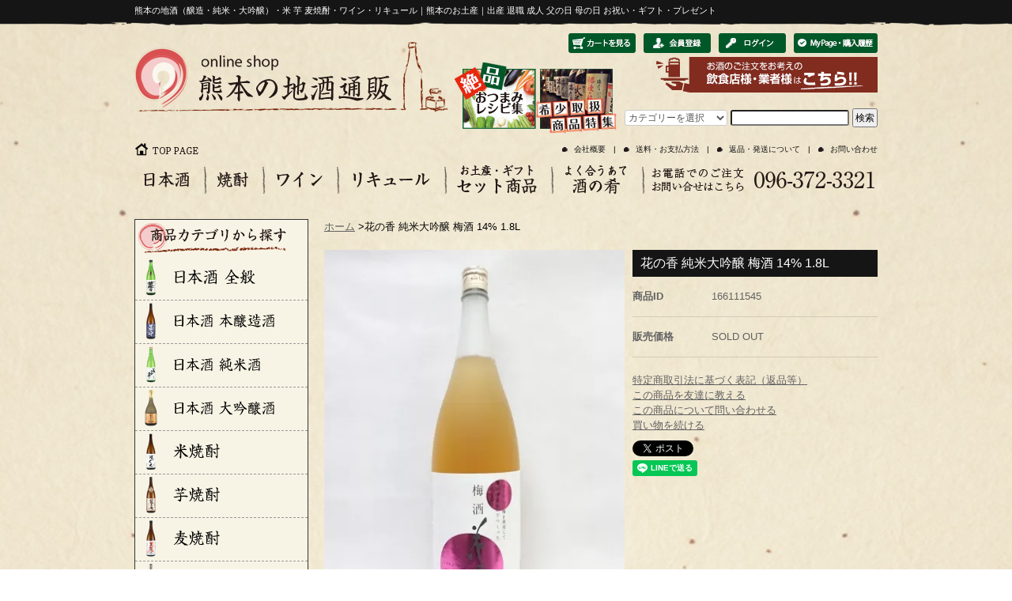

--- FILE ---
content_type: text/html; charset=EUC-JP
request_url: https://kumamoto-jizake.com/?pid=166111545
body_size: 13446
content:
<!DOCTYPE html PUBLIC "-//W3C//DTD XHTML 1.0 Transitional//EN" "http://www.w3.org/TR/xhtml1/DTD/xhtml1-transitional.dtd">
<html xmlns:og="http://ogp.me/ns#" xmlns:fb="http://www.facebook.com/2008/fbml" xmlns:mixi="http://mixi-platform.com/ns#" xmlns="http://www.w3.org/1999/xhtml" xml:lang="ja" lang="ja" dir="ltr">
<head>
<meta http-equiv="content-type" content="text/html; charset=euc-jp" />
<meta http-equiv="X-UA-Compatible" content="IE=edge,chrome=1" />
<title>花の香 純米大吟醸 梅酒 14% 1.8L - 湛酒店｜熊本地酒の通販サイト</title>
<meta name="Keywords" content="花の香 純米大吟醸 梅酒 14% 1.8L,熊本ワイン,地酒,白岳,菊鹿ワイン,日本酒" />
<meta name="Description" content="熊本の地酒を販売する熊本地酒通販サイトの湛酒店です。熊本の地酒通販では日本酒、焼酎、熊本ワイン、リキュール、梅酒、果実酒など熊本のありとあらゆるお酒を取り揃えております。当店のみのお取り扱いのお酒もございます。" />
<meta name="Author" content="熊本の地酒通販" />
<meta name="Copyright" content="熊本の地酒通販" />
<meta http-equiv="content-style-type" content="text/css" />
<meta http-equiv="content-script-type" content="text/javascript" />
<link rel="stylesheet" href="https://kumamoto-jizake.com/css/framework/colormekit.css" type="text/css" />
<link rel="stylesheet" href="https://kumamoto-jizake.com/css/framework/colormekit-responsive.css" type="text/css" />
<link rel="stylesheet" href="https://img07.shop-pro.jp/PA01374/580/css/3/index.css?cmsp_timestamp=20221209101549" type="text/css" />
<link rel="stylesheet" href="https://img07.shop-pro.jp/PA01374/580/css/3/product.css?cmsp_timestamp=20221209101549" type="text/css" />

<link rel="alternate" type="application/rss+xml" title="rss" href="https://kumamoto-jizake.com/?mode=rss" />
<link rel="alternate" media="handheld" type="text/html" href="https://kumamoto-jizake.com/?prid=166111545" />
<script type="text/javascript" src="//ajax.googleapis.com/ajax/libs/jquery/1.7.2/jquery.min.js" ></script>
<meta property="og:title" content="花の香 純米大吟醸 梅酒 14% 1.8L - 湛酒店｜熊本地酒の通販サイト" />
<meta property="og:description" content="熊本の地酒を販売する熊本地酒通販サイトの湛酒店です。熊本の地酒通販では日本酒、焼酎、熊本ワイン、リキュール、梅酒、果実酒など熊本のありとあらゆるお酒を取り揃えております。当店のみのお取り扱いのお酒もございます。" />
<meta property="og:url" content="https://kumamoto-jizake.com?pid=166111545" />
<meta property="og:site_name" content="湛酒店｜熊本地酒の通販サイト" />
<meta property="og:image" content="https://img07.shop-pro.jp/PA01374/580/product/166111545.jpg?cmsp_timestamp=20220115154301"/>
<script>
  var Colorme = {"page":"product","shop":{"account_id":"PA01374580","title":"\u6e5b\u9152\u5e97\uff5c\u718a\u672c\u5730\u9152\u306e\u901a\u8ca9\u30b5\u30a4\u30c8"},"basket":{"total_price":0,"items":[]},"customer":{"id":null},"inventory_control":"product","product":{"shop_uid":"PA01374580","id":166111545,"name":"\u82b1\u306e\u9999 \u7d14\u7c73\u5927\u541f\u91b8 \u6885\u9152 14% 1.8L","model_number":"","stock_num":0,"sales_price":4470,"sales_price_including_tax":4917,"variants":[],"category":{"id_big":2220509,"id_small":0},"groups":[{"id":1516821},{"id":1516624},{"id":1516630},{"id":1516642},{"id":1548005},{"id":1552783}],"members_price":4470,"members_price_including_tax":4917}};

  (function() {
    function insertScriptTags() {
      var scriptTagDetails = [];
      var entry = document.getElementsByTagName('script')[0];

      scriptTagDetails.forEach(function(tagDetail) {
        var script = document.createElement('script');

        script.type = 'text/javascript';
        script.src = tagDetail.src;
        script.async = true;

        if( tagDetail.integrity ) {
          script.integrity = tagDetail.integrity;
          script.setAttribute('crossorigin', 'anonymous');
        }

        entry.parentNode.insertBefore(script, entry);
      })
    }

    window.addEventListener('load', insertScriptTags, false);
  })();
</script>
<script async src="https://zen.one/analytics.js"></script>
</head>
<body>
<meta name="colorme-acc-payload" content="?st=1&pt=10029&ut=166111545&at=PA01374580&v=20260117052249&re=&cn=f2c564620c969e7fbc685e1eda039c7f" width="1" height="1" alt="" /><script>!function(){"use strict";Array.prototype.slice.call(document.getElementsByTagName("script")).filter((function(t){return t.src&&t.src.match(new RegExp("dist/acc-track.js$"))})).forEach((function(t){return document.body.removeChild(t)})),function t(c){var r=arguments.length>1&&void 0!==arguments[1]?arguments[1]:0;if(!(r>=c.length)){var e=document.createElement("script");e.onerror=function(){return t(c,r+1)},e.src="https://"+c[r]+"/dist/acc-track.js?rev=3",document.body.appendChild(e)}}(["acclog001.shop-pro.jp","acclog002.shop-pro.jp"])}();</script><script src="https://img.shop-pro.jp/tmpl_js/73/jquery.tile.js"></script>
<script src="https://img.shop-pro.jp/tmpl_js/73/jquery.skOuterClick.js"></script>


<div class="headerbg">
<div class="container">
    <div class="contents">
        <header class="row">
        
        <h1>熊本の地酒（醸造・純米・大吟醸）・米 芋 麦焼酎・ワイン・リキュール｜熊本のお土産｜出産 退職 成人 父の日 母の日 お祝い・ギフト・プレゼント</h1>
        
        
            <div class="fleft w420">
                <h2 class="logo"><a href="./"><img src="https://file002.shop-pro.jp/PA01374/580/images/header_logo.png" alt="熊本の地酒通販"></a></h2>
                
            </div>
        
        
            <div class="fleft w520">
							<div class="headnavbox">
                <ul class="listwid headnav fright">
                <li><a href="https://kumamoto-jizake.com/cart/proxy/basket?shop_id=PA01374580&shop_domain=kumamoto-jizake.com"><img src="https://file002.shop-pro.jp/PA01374/580/images/header_btn_01.png" alt="カートを見る"></a></li>
									
                                  <li><a href="https://kumamoto-jizake.com/customer/signup/new"><img src="https://file002.shop-pro.jp/PA01374/580/images/header_btn_02.png" alt="会員登録"></a></li>
					                <li><a href="https://kumamoto-jizake.com/?mode=myaccount"><img src="https://file002.shop-pro.jp/PA01374/580/images/header_btn_03.png" alt="ログイン"></a></li>
				                <li><a href="https://kumamoto-jizake.com/?mode=myaccount"><img src="https://file002.shop-pro.jp/PA01374/580/images/header_btn_04.png" alt="MyPage・購入履歴"></a></li>
                </ul>
							</div>
            
                <div class="row">
                    <div class="fleft mr10 ">
                        <ul class="listwid headerbnr">
                        <li><a href="http://kumamoto-jizake.com/?tid=3&mode=f2"><img src="https://file002.shop-pro.jp/PA01374/580/images/header_bnr_01.png" alt="おつまみレシピ集"></a></li>
                        <li><a href="http://kumamoto-jizake.com/?mode=grp&gid=1548005 "><img src="https://file002.shop-pro.jp/PA01374/580/images/header_bnr_02.png" alt="希少取扱い商品特集 "></a></li>
                        </ul>
                    </div>
                    <div class="fright">
                        <p class="txtright"><a href="http://kumamoto-jizake.com/?mode=f5"><img src="https://img21.shop-pro.jp/PA01374/580/etc/gyosya_banner.png?cmsp_timestamp=20170127115406"></a></p>
											

<div class="serchibox">
      <form action="https://kumamoto-jizake.com/" method="GET" class="mar_b_50">
        <input type="hidden" name="mode" value="srh" />
        <select name="cid" class="mar_b_10">
          <option value="">カテゴリーを選択</option>
                      <option value="2220506,0">日本酒</option>
                      <option value="2220507,0">焼酎</option>
                      <option value="2220508,0">ワイン</option>
                      <option value="2220509,0">リキュール</option>
                      <option value="2220511,0">洋酒</option>
                      <option value="2220512,0">その他お酒</option>
                      <option value="2426290,0">スピリッツ</option>
                      <option value="2834339,0">ウイスキー</option>
                      <option value="2220513,0">お酒以外</option>
                      <option value="2884268,0">クール便（冷蔵便）</option>
                  </select>
        <input type="text" name="keyword" />
        <button class="">検索</button>
      </form>
	</div>
  
											
					
											
                    </div>
                </div>
            </div>
            
            
        <div class="row">
            <div class="fleft"> 
                <p><a href="./"><img src="https://file002.shop-pro.jp/PA01374/580/images/header_btn_toppage.png" width="82" height="17" alt="TOP　PAGE"></a></p>
            </div>
            <div class="fright">
            <ul class="listwid headsubnav">
                    <li><a href="https://kumamoto-jizake.com/?mode=sk">会社概要</a></li>
                    <li><a href="https://kumamoto-jizake.com/?mode=sk">送料・お支払方法</a></li>
                    <li><a href="https://kumamoto-jizake.com/?mode=sk">返品・発送について</a></li>
                    <li><a href="https://kumamoto-jizake.shop-pro.jp/customer/inquiries/new">お問い合わせ</a></li>
            </ul>
            </div>
        </div>
        
    
        <nav class="row">
        <ul class="listwid">
        <li><a href="http://kumamoto-jizake.com/?mode=cate&csid=0&cbid=2220506"><img src="https://file002.shop-pro.jp/PA01374/580/images/nav_01.png" alt="日本酒"></a></li>
        <li><a href="http://kumamoto-jizake.com/?mode=cate&csid=0&cbid=2220507"><img src="https://file002.shop-pro.jp/PA01374/580/images/nav_02.png" alt="焼酎"></a></li>
        <li><a href="http://kumamoto-jizake.com/?mode=cate&csid=0&cbid=2220508"><img src="https://file002.shop-pro.jp/PA01374/580/images/nav_03.png" alt="ワイン"></a></li>
        <li><a href="http://kumamoto-jizake.com/?mode=cate&csid=0&cbid=2220509"><img src="https://file002.shop-pro.jp/PA01374/580/images/nav_04.png" alt="リキュール"></a></li>
        <li><a href="http://kumamoto-jizake.com/?mode=grp&gid=1529750 "><img src="https://file002.shop-pro.jp/PA01374/580/images/nav_05.png" alt="お土産・ギフト　セット商品"></a></li>
        <li><a href="http://kumamoto-jizake.com/?mode=cate&cbid=2220513&csid=2"><img src="https://file002.shop-pro.jp/PA01374/580/images/nav_06.png" alt="酒のさかな"></a></li>
        <li class="txtright"><a href="#"><img src="https://file002.shop-pro.jp/PA01374/580/images/nav_tel.png" alt="お電話でのご注文お問い合わせはこちら"></a></li>
        </ul>
        </nav>
    
    
        </header>

    
    

    <div class="row">
    
    
        
        <aside class="w220">
            
            <div class="sideblock01">
            <h3><img src="https://file002.shop-pro.jp/PA01374/580/images/side_category.gif" width="192" height="41" alt="商品カテゴリから探す"></h3>
							

							
							
            <ul>
            <li><a href="http://kumamoto-jizake.com/?mode=cate&csid=0&cbid=2220506"><img src="https://img21.shop-pro.jp/PA01374/580/etc/side01.png?cmsp_timestamp=20170127130434" alt="日本酒全般"></a></li> 
            <li><a href="http://kumamoto-jizake.com/?mode=cate&cbid=2220506&csid=7"><img src="https://img21.shop-pro.jp/PA01374/580/etc/side02.png?cmsp_timestamp=20170127130452" alt="日本酒本醸造酒"></a></li> 
            <li><a href="http://kumamoto-jizake.com/?mode=cate&cbid=2220506&csid=3"><img src="https://img21.shop-pro.jp/PA01374/580/etc/side03.png?cmsp_timestamp=20170127130505" alt="日本酒純米酒"> </a></li>
            <li><a href="http://kumamoto-jizake.com/?mode=cate&cbid=2220506&csid=1"><img src="https://img21.shop-pro.jp/PA01374/580/etc/side04.png?cmsp_timestamp=20170127130514" alt="日本酒大吟醸酒"></a></li>
            <li><a href="http://kumamoto-jizake.com/?mode=cate&cbid=2220507&csid=1"><img src="https://img21.shop-pro.jp/PA01374/580/etc/side05.png?cmsp_timestamp=20170127130522" alt="米焼酎"></a></li>
            <li><a href="http://kumamoto-jizake.com/?mode=cate&cbid=2220507&csid=2"><img src="https://img21.shop-pro.jp/PA01374/580/etc/side06.png?cmsp_timestamp=20170127130532" alt="芋焼酎"></a></li>
            <li><a href="http://kumamoto-jizake.com/?mode=cate&cbid=2220507&csid=3"><img src="https://img21.shop-pro.jp/PA01374/580/etc/side07.png?cmsp_timestamp=20170127130555" alt="麦焼酎"></a></li>
            <li><a href="http://kumamoto-jizake.com/?mode=cate&csid=0&cbid=2220508"><img src="https://img21.shop-pro.jp/PA01374/580/etc/side08.png?cmsp_timestamp=20170127130610" alt="ワイン"></a></li>
            <li><a href="http://kumamoto-jizake.com/?mode=cate&csid=0&cbid=2220509"><img src="https://img21.shop-pro.jp/PA01374/580/etc/side09.png?cmsp_timestamp=20170127130619" alt="リキュール・果実酒"></a></li>
            <li><a href="http://kumamoto-jizake.com/?mode=grp&gid=1529750"><img src="https://img21.shop-pro.jp/PA01374/580/etc/side10.png?cmsp_timestamp=20170127130626" alt="セット商品"></a></li>
            <li><a href="#"><img src="https://img21.shop-pro.jp/PA01374/580/etc/side11.png?cmsp_timestamp=20170127130636" alt="お祝い・贈答用"></a></li>
            <li><a href="http://kumamoto-jizake.com/?mode=cate&cbid=2220513&csid=2"><img src="https://img21.shop-pro.jp/PA01374/580/etc/side12.png?cmsp_timestamp=20170127130646" alt="酒の肴（あて）"></a></li>
            </ul>
            </div>
					
					
					
     
<div class="sideblock02">
<h3><img src="https://file002.shop-pro.jp/PA01374/580/images/side_toriatsukai.gif" alt="取扱い銘柄・酒造蔵"></h3>

<ul class="sidelinkbox">
			<li><a href="http://kumamoto-jizake.com/?mode=grp&gid=1516813">瑞鷹</a></li>
			<li><a href="http://kumamoto-jizake.com/?mode=grp&gid=1516815 ">美少年</a></li>
			<li><a href="http://kumamoto-jizake.com/?mode=grp&gid=1516817">霊山</a></li>
			<li><a href="http://kumamoto-jizake.com/?mode=grp&gid=1516818">河津</a></li>
			<li><a href="http://kumamoto-jizake.com/?mode=grp&gid=1516819">千代の園</a></li>
			<li><a href="http://kumamoto-jizake.com/?mode=grp&gid=1516820">通潤酒造</a></li>
			<li><a href="http://kumamoto-jizake.com/?mode=grp&gid=1516821">花の香</a></li>
			<li><a href="http://kumamoto-jizake.com/?mode=grp&gid=1516822">亀萬</a></li>
			<li><a href="http://kumamoto-jizake.com/?mode=grp&gid=1516823">香露</a></li>
			<li><a href="http://kumamoto-jizake.com/?mode=grp&gid=1516824">大石酒造場</a></li>
			<li><a href="http://kumamoto-jizake.com/?mode=grp&gid=1516825">林酒造</a></li>
			<li><a href="http://kumamoto-jizake.com/?mode=grp&gid=1516826">松下醸造場</a></li>
			<li><a href="http://kumamoto-jizake.com/?mode=grp&gid=1524063">恒松酒造</a></li>
			<li><a href="http://kumamoto-jizake.com/?mode=grp&gid=1524100">抜群酒造</a></li>
			<li><a href="http://kumamoto-jizake.com/?mode=grp&gid=1524108">房の露酒造</a></li>
			<li><a href="http://kumamoto-jizake.com/?mode=grp&gid=1524111">堤酒造</a></li>
			<li><a href="http://kumamoto-jizake.com/?mode=grp&gid=1524112">木下酒造</a></li>
			<li><a href="http://kumamoto-jizake.com/?mode=grp&gid=1524115">白岳</a></li>
			<li><a href="http://kumamoto-jizake.com/?mode=grp&gid=1524117">常楽</a></li>
			<li><a href="http://kumamoto-jizake.com/?mode=grp&gid=1524118">渕田酒造場</a></li>
			<li><a href="http://kumamoto-jizake.com/?mode=grp&gid=1524119">繊月酒造</a></li>
			<li><a href="http://kumamoto-jizake.com/?mode=grp&gid=1524120">六調子酒造</a></li>
			<li><a href="http://kumamoto-jizake.com/?mode=grp&gid=1528048">球磨焼酎</a></li>
			<li><a href="http://kumamoto-jizake.com/?mode=grp&gid=1528049">深野酒造</a></li>
			<li><a href="http://kumamoto-jizake.com/?mode=grp&gid=1528050">大和一酒造元</a></li>
			<li><a href="http://kumamoto-jizake.com/?mode=grp&gid=1528051">寿福酒造場</a></li>
			<li><a href="http://kumamoto-jizake.com/?mode=grp&gid=1528052">豊永酒造</a></li>
			<li><a href="http://kumamoto-jizake.com/?mode=grp&gid=1528053">福田酒造</a></li>
			<li><a href="http://kumamoto-jizake.com/?mode=grp&gid=1528054">高田酒造場</a></li>
			<li><a href="http://kumamoto-jizake.com/?mode=grp&gid=1528055">松本酒造場</a></li>
			<li><a href="http://kumamoto-jizake.com/?mode=grp&gid=1528056">松の泉酒造</a></li>
			<li><a href="http://kumamoto-jizake.com/?mode=grp&gid=1528058">那須酒造場</a></li>
			<li><a href="http://kumamoto-jizake.com/?mode=grp&gid=1528059">熊本ワイン</a></li>

</ul>
</div>
          
					
					
    
<div class="sideblock02">
<h3><img src="https://file002.shop-pro.jp/PA01374/580/images/side_youryou.png" alt="内容量"></h3>
<ul class="sidelinkbox">
<li><a href="http://kumamoto-jizake.com/?mode=grp&gid=1516624">1.8L</a></li>
<li><a href="http://kumamoto-jizake.com/?mode=grp&gid=1516626">900ml</a></li>
<li><a href="http://kumamoto-jizake.com/?mode=grp&gid=1516627">720ml</a></li>
<li><a href="http://kumamoto-jizake.com/?mode=grp&gid=1516688">500ml</a></li>
<li><a href="http://kumamoto-jizake.com/?mode=grp&gid=1516861">375ml</a></li>
<li><a href="http://kumamoto-jizake.com/?mode=grp&gid=1516689">370ml</a></li>
</ul>
</div>
					
    
<div class="sideblock02">
<h3><img src="https://file002.shop-pro.jp/PA01374/580/images/side_dosuu.png" alt="度数"></h3>
<ul class="sidelinkbox">
<li><a href="http://kumamoto-jizake.com/?mode=grp&gid=1516629">～10％</a></li>
<li><a href="http://kumamoto-jizake.com/?mode=grp&gid=1516630">11～20％</a></li>
<li><a href="http://kumamoto-jizake.com/?mode=grp&gid=1516631">21～30％</a></li>
<li><a href="http://kumamoto-jizake.com/?mode=grp&gid=1516632">31～40％</a></li>
<li><a href="http://kumamoto-jizake.com/?mode=grp&gid=1516633">41％～</a></li>
</ul>
</div>
				
					
    
<div class="sideblock02">
<h3><img src="https://file002.shop-pro.jp/PA01374/580/images/side_kakaku.png" alt="価格"></h3>
<ul class="sidelinkbox">
<li><a href="http://kumamoto-jizake.com/?mode=grp&gid=1516639">～999円</a></li>
<li><a href="http://kumamoto-jizake.com/?mode=grp&gid=1516640">1,000～1,999円</a></li>
<li><a href="http://kumamoto-jizake.com/?mode=grp&gid=1516641">2,000～2,999円</a></li>
<li><a href="http://kumamoto-jizake.com/?mode=grp&gid=1516642">3,000～3,999円</a></li>
<li><a href="http://kumamoto-jizake.com/?mode=grp&gid=1516644">4,000～4,999円</a></li>
<li><a href="http://kumamoto-jizake.com/?mode=grp&gid=1516645">5,000～9,999円</a></li>
<li><a href="http://kumamoto-jizake.com/?mode=grp&gid=1516646">10,000円～</a></li>
</ul>
</div>
					
					
    
<div class="sideblock02">
<h3><img src="https://file002.shop-pro.jp/PA01374/580/images/side_sonota.png" alt="その他"></h3>
<ul class="sidelinkbox">
<li><a href="http://kumamoto-jizake.com/?mode=grp&gid=1516849">常圧蒸留</a></li>
<li><a href="http://kumamoto-jizake.com/?mode=grp&gid=1516850">減圧蒸留</a></li>
<li><a href="http://kumamoto-jizake.com/?mode=grp&gid=1516851">常圧・減圧ミックス</a></li>
<li><a href="http://kumamoto-jizake.com/?mode=grp&gid=1516852">スパークリング</a></li>
<li><a href="http://kumamoto-jizake.com/?mode=grp&gid=1516856">原酒</a></li>
<li><a href="http://kumamoto-jizake.com/?mode=grp&gid=1517470">にごり酒</a></li>
<li><a href="http://kumamoto-jizake.com/?mode=grp&gid=1552783">梅酒</a></li>
	
</ul>
</div>			
					
					
<!--
一覧表示
<div class="sideblock02">
<h3><img src="https://file002.shop-pro.jp/PA01374/580/images/side_ichiran.png" alt="一覧表示"></h3>
<ul class="sidelinkbox">
<li><a href="http://kumamoto-jizake.com/?mode=grp&gid=1525003">一覧表示</a></li>
</ul>
</div>			-->    
					
    
<div class="sideblock02">
<h3><img src="https://file002.shop-pro.jp/PA01374/580/images/side_set.png" alt="セット販売"></h3>
<ul class="sidelinkbox">
<li><a href="http://kumamoto-jizake.com/?mode=grp&gid=1529750">セット販売</a></li>
</ul>
</div>								

            <div class="sideblock02">
            <h3><img src="https://file002.shop-pro.jp/PA01374/580/images/side_shopinfo.gif" alt="ショップに関して"></h3>
            <ul>
            <li><a href="https://kumamoto-jizake.com/?mode=sk"><img src="https://file002.shop-pro.jp/PA01374/580/images/side_20.gif" alt="お支払い方法について"></a></li>
            <li><a href="https://kumamoto-jizake.com/?mode=sk"><img src="https://file002.shop-pro.jp/PA01374/580/images/side_21.gif" alt="配送・送料について"></a></li>
            </ul>
            </div>

        </aside>
        
    
    
    
        
        <div class="main w700">

<div id="product">
  			<ul class="breadcrumb google-font">
      
        <li><a href="./">ホーム</a></li>
        <li><span>&gt;</span></li><li><p>花の香 純米大吟醸 梅酒 14% 1.8L</p></li>      
   　 </ul>
	<form name="product_form" method="post" action="https://kumamoto-jizake.com/cart/proxy/basket/items/add">
	<section>
		
              <div class="fleft w380 ">
            
                              <p class="add-6">
								<img src="https://img07.shop-pro.jp/PA01374/580/product/166111545.jpg?cmsp_timestamp=20220115154301" class="mainImage" />
              	</p>
																	
								
              <ul class="datail_listflex">
              <li>                    <img src="https://img07.shop-pro.jp/PA01374/580/product/166111545.jpg?cmsp_timestamp=20220115154301" class="thumb" />
                                  </li>
                                                      <li>
                      <img src="https://img07.shop-pro.jp/PA01374/580/product/166111545_o1.jpg?cmsp_timestamp=20220115154301" class="thumb" />
                    </li>
                                                                        <li>
                      <img src="https://img07.shop-pro.jp/PA01374/580/product/166111545_o2.jpg?cmsp_timestamp=20220115154301" class="thumb" />
                    </li>
                                                                        <li>
                      <img src="https://img07.shop-pro.jp/PA01374/580/product/166111545_o3.jpg?cmsp_timestamp=20220115154301" class="thumb" />
                    </li>
                                                                                                                                                                                                                                                                                                                                                                                                                                                                                                                                                                                                                                                                                                                                                                                                                                                                                                                                                                                                                                                                                                                                                                                                                                                                                                                                                                                                                                                                                                                                                                                                                                                                            </ul>
              </div>
              
    
              
              <div class="fright w310">
              <h3 class="itemtop_h3">花の香 純米大吟醸 梅酒 14% 1.8L</h3>
              
              <dl class="datalist">
								<dt>商品ID</dt><dd>166111545</dd>
								
								
								
																<dt>販売価格</dt>
								<dd>
																	     										SOLD OUT
										                  								</dd>
								
								</dl>
								
								

                    
                                      </table>
                          

        

								

　　　　　　
				
								

 
 

								
								
								
								
								
								
							

		
              
              <ul class="add-10">
								<li><a href="https://kumamoto-jizake.com/?mode=sk#info">特定商取引法に基づく表記（返品等）</a></li>
								<li><a href="mailto:?subject=%E3%80%90%E6%B9%9B%E9%85%92%E5%BA%97%EF%BD%9C%E7%86%8A%E6%9C%AC%E5%9C%B0%E9%85%92%E3%81%AE%E9%80%9A%E8%B2%A9%E3%82%B5%E3%82%A4%E3%83%88%E3%80%91%E3%81%AE%E3%80%8C%E8%8A%B1%E3%81%AE%E9%A6%99%20%E7%B4%94%E7%B1%B3%E5%A4%A7%E5%90%9F%E9%86%B8%20%E6%A2%85%E9%85%92%2014%25%201.8L%E3%80%8D%E3%81%8C%E3%81%8A%E3%81%99%E3%81%99%E3%82%81%E3%81%A7%E3%81%99%EF%BC%81&body=%0D%0A%0D%0A%E2%96%A0%E5%95%86%E5%93%81%E3%80%8C%E8%8A%B1%E3%81%AE%E9%A6%99%20%E7%B4%94%E7%B1%B3%E5%A4%A7%E5%90%9F%E9%86%B8%20%E6%A2%85%E9%85%92%2014%25%201.8L%E3%80%8D%E3%81%AEURL%0D%0Ahttps%3A%2F%2Fkumamoto-jizake.com%2F%3Fpid%3D166111545%0D%0A%0D%0A%E2%96%A0%E3%82%B7%E3%83%A7%E3%83%83%E3%83%97%E3%81%AEURL%0Ahttps%3A%2F%2Fkumamoto-jizake.com%2F">この商品を友達に教える</a></li>
                <li><a href="https://kumamoto-jizake.shop-pro.jp/customer/products/166111545/inquiries/new">この商品について問い合わせる</a></li>
								<li><a href="https://kumamoto-jizake.com/?mode=cate&cbid=2220509&csid=0">買い物を続ける</a></li>
              </ul>
								
								
							<ul class="snsbox clearfix">
							<li><div class="twitter">
							<a href="https://twitter.com/share" class="twitter-share-button" data-url="https://kumamoto-jizake.com/?pid=166111545" data-text="" data-lang="ja" >ツイート</a>
<script charset="utf-8">!function(d,s,id){var js,fjs=d.getElementsByTagName(s)[0],p=/^http:/.test(d.location)?'http':'https';if(!d.getElementById(id)){js=d.createElement(s);js.id=id;js.src=p+'://platform.twitter.com/widgets.js';fjs.parentNode.insertBefore(js,fjs);}}(document, 'script', 'twitter-wjs');</script>
							</div></li>
							<li><div class="fb-like">
							
							</div></li>
							<li><div class="line">
							<div class="line-it-button" data-lang="ja" data-type="share-a" data-ver="3"
                         data-color="default" data-size="small" data-count="false" style="display: none;"></div>
                       <script src="https://www.line-website.com/social-plugins/js/thirdparty/loader.min.js" async="async" defer="defer"></script>
							</div></li></ul>
							<ul class="share calamel-link clearfix">  
														<li><div class="fav_button"></div></li>
							</ul>
								
								
								
              </div>
              
              
          </section>
	
   

				
				
				
				
      


									<section>   
											<div class="boxfff">
										【アルコール度数】14度<br />
【原材料】 清酒・梅(熊本県産)・連続式蒸留焼酎・氷砂糖・単式蒸留焼酎<br />
【内容量】 1800ml<br />
<br />
《正規特約酒販店限定商品》<br />
<br />
～なによりも、くまもとの酒として愛され続ける酒へ～<br />
<br />
日本、そして花の香酒造の産土の地でもある熊本の素晴らしい四季の移ろいを「梅・桜・菊」の花の香りに込めて醸した。<br />
3つのテーマとなる「花の香り」は、熊本発祥の9号酵母単体、9号酵母+相性の良い酵母の組み合わせから醸されている。<br />
創業以来の思い「地元の酒として、愛され続ける」に回帰し、熊本県のみで手に入る「くまもとの酒」となる。<br />
<br />
熟成された純米大吟醸酒によるなめらかな口あたりと、穏やかな梅のエキスを感じる味わいです。<br />
<br />
さらりとした余韻でとても綺麗な印象の梅酒に仕上がっています。<br />
<br />
<a href="https://kumamoto-jizake.com/?pid=176188727 ">◎ クール便(ゆうパックチルド便)のご希望は、こちらをクリックして「クール便(ゆうパックチルド便)」をカートに追加お願いいたします。</a><br />
<br />
【製造元】花の香酒造株式会社<br />
<br />
※未成年者の飲酒は法律で禁止されています。<br />
※当店では未成年者へのお酒の販売はいたしません。
									</div>
										</section>
								
									<input type="hidden" name="user_hash" value="1ab046d745f5c1ff1e3e80d32732239d"><input type="hidden" name="members_hash" value="1ab046d745f5c1ff1e3e80d32732239d"><input type="hidden" name="shop_id" value="PA01374580"><input type="hidden" name="product_id" value="166111545"><input type="hidden" name="members_id" value=""><input type="hidden" name="back_url" value="https://kumamoto-jizake.com/?pid=166111545"><input type="hidden" name="reference_token" value="99202458f5bc4215b7f6a92e4b3e9147"><input type="hidden" name="shop_domain" value="kumamoto-jizake.com">
						</form>
						

		
	

	
	
	
	
	
	
	
 

		<section>   
　　　　　　<h4 class="osusume_02_h4">この商品を買った人はこんな商品も買ってます！</h4>
									</section>



<section>   
　　　　　　<h4 class="osusume_02_h4">おススメ商品</h4>
　　　　　　<div class="imagelistbox">
																				
													<dl>
													<a href="?pid=166966343">
													<dt>

																				<img src="https://img07.shop-pro.jp/PA01374/580/product/166966343.jpg?cmsp_timestamp=20220301201030" class="prd-lst-img" alt="花の香酒造 桜花 "搾りたて" 純米大吟醸生原酒 720ml" />
										</dt>
										<dd>花の香酒造 桜花 "搾りたて" 純米大吟醸生原酒 720ml</dd>
														</a>
										</dl>
										
																				
													<dl>
													<a href="?pid=170027537">
													<dt>

																				<img src="https://img07.shop-pro.jp/PA01374/580/product/170027537.jpg?cmsp_timestamp=20250726145033" class="prd-lst-img" alt="花の香酒造 海花 ～KAIKA～ 季節限定生酒 720ml" />
										</dt>
										<dd>花の香酒造 海花 ～KAIKA～ 季節限定生酒 720ml</dd>
														</a>
										</dl>
										
																				
													<dl>
													<a href="?pid=176188727">
													<dt>

																				<img src="https://img07.shop-pro.jp/PA01374/580/product/176188727.png?cmsp_timestamp=20250303195926" class="prd-lst-img" alt="クール便（冷蔵便）" />
										</dt>
										<dd>クール便（冷蔵便）</dd>
														</a>
										</dl>
										
																				
													<dl>
													<a href="?pid=182568729">
													<dt>

																				<img src="https://img07.shop-pro.jp/PA01374/580/product/182568729.jpg?cmsp_timestamp=20240911183307" class="prd-lst-img" alt="熊本ワイン 不知火 キャンベルアーリー '25 750ml" />
										</dt>
										<dd>熊本ワイン 不知火 キャンベルアーリー '25 750ml</dd>
														</a>
										</dl>
										
																				
													<dl>
													<a href="?pid=186892388">
													<dt>

																				<img src="https://img07.shop-pro.jp/PA01374/580/product/186892388.jpg?cmsp_timestamp=20250531183012" class="prd-lst-img" alt="花の香酒造 桜花 ～OUKA～ 季節限定生酒 720ml" />
										</dt>
										<dd>花の香酒造 桜花 ～OUKA～ 季節限定生酒 720ml</dd>
														</a>
										</dl>
										
																				
													<dl>
													<a href="?pid=186944677">
													<dt>

																				<img src="https://img07.shop-pro.jp/PA01374/580/product/186944677.jpg?cmsp_timestamp=20250604193914" class="prd-lst-img" alt="高橋酒造 クラフトジン BEAR'S BOOK 45% 700ml" />
										</dt>
										<dd>高橋酒造 クラフトジン BEAR'S BOOK 45% 700ml</dd>
														</a>
										</dl>
										
																				
													<dl>
													<a href="?pid=187034614">
													<dt>

																				<img src="https://img07.shop-pro.jp/PA01374/580/product/187034614.jpg?cmsp_timestamp=20250610153244" class="prd-lst-img" alt="高橋酒造 クラフトジン BEAR'S BOOK [化粧箱入] 45% 700ml" />
										</dt>
										<dd>高橋酒造 クラフトジン BEAR'S BOOK [化粧箱入] 45% 700ml</dd>
														</a>
										</dl>
										
																				
													<dl>
													<a href="?pid=187039160">
													<dt>

																				<img src="https://img07.shop-pro.jp/PA01374/580/product/187039160.jpg?cmsp_timestamp=20250610192748" class="prd-lst-img" alt="大和一酒造元 Dessert Liquer Plain Milchu(デザートリキュール プレイン みるちゅ) 16% 500ml" />
										</dt>
										<dd>大和一酒造元 Dessert Liquer Plain Milchu(デザートリキュール プレイン みるちゅ) 16% 500ml</dd>
														</a>
										</dl>
										
																				
													<dl>
													<a href="?pid=187312782">
													<dt>

																				<img src="https://img07.shop-pro.jp/PA01374/580/product/187312782.jpg?cmsp_timestamp=20250625153715" class="prd-lst-img" alt="深野酒造×熊本大学コラボ JAPONICUS(ジャポニカス)M35 ときのかおり (米) 25% 720ml" />
										</dt>
										<dd>深野酒造×熊本大学コラボ JAPONICUS(ジャポニカス)M35 ときのかおり (米) 25% 720ml</dd>
														</a>
										</dl>
										
																				
													<dl>
													<a href="?pid=187381561">
													<dt>

																				<img src="https://img07.shop-pro.jp/PA01374/580/product/187381561.jpg?cmsp_timestamp=20250630180037" class="prd-lst-img" alt="豊永酒造 シン・コーラ (スパイス&焼酎) 25% 700ml" />
										</dt>
										<dd>豊永酒造 シン・コーラ (スパイス&焼酎) 25% 700ml</dd>
														</a>
										</dl>
										
																				
													<dl>
													<a href="?pid=187493291">
													<dt>

																				<img src="https://img07.shop-pro.jp/PA01374/580/product/187493291.jpg?cmsp_timestamp=20250708182227" class="prd-lst-img" alt="山村酒造 レイザン ポップス(REIZAN POPS) スパークリング 純米生酒 720ml" />
										</dt>
										<dd>山村酒造 レイザン ポップス(REIZAN POPS) スパークリング 純米生酒 720ml</dd>
														</a>
										</dl>
										
																				
													<dl>
													<a href="?pid=187514661">
													<dt>

																				<img src="https://img07.shop-pro.jp/PA01374/580/product/187514661.jpg?cmsp_timestamp=20250709163010" class="prd-lst-img" alt="大和一酒造元 球磨川 原酒 (玄米) 44% 720ml" />
										</dt>
										<dd>大和一酒造元 球磨川 原酒 (玄米) 44% 720ml</dd>
														</a>
										</dl>
										
																				
													<dl>
													<a href="?pid=188868217">
													<dt>

																				<img src="https://img07.shop-pro.jp/PA01374/580/product/188868217.jpg?cmsp_timestamp=20251009161654" class="prd-lst-img" alt="豊永酒造 シン・コーラ (スパイス&焼酎) 25% 1.8L" />
										</dt>
										<dd>豊永酒造 シン・コーラ (スパイス&焼酎) 25% 1.8L</dd>
														</a>
										</dl>
										
																				
													<dl>
													<a href="?pid=189143803">
													<dt>

																				<img src="https://img07.shop-pro.jp/PA01374/580/product/189143803.jpg?cmsp_timestamp=20251028200308" class="prd-lst-img" alt="渕田酒造本店 翠勝 ~SUISHO~ (米) 25% 720ml" />
										</dt>
										<dd>渕田酒造本店 翠勝 ~SUISHO~ (米) 25% 720ml</dd>
														</a>
										</dl>
										
																				
													<dl>
													<a href="?pid=189154787">
													<dt>

																				<img src="https://img.shop-pro.jp/tmpl_img/74/noimage.gif" class="prd-lst-img" alt="豊永酒造 豊永蔵 シナモン梅酒 12% 720ml" />
										</dt>
										<dd>豊永酒造 豊永蔵 シナモン梅酒 12% 720ml</dd>
														</a>
										</dl>
										
																				
													<dl>
													<a href="?pid=189174817">
													<dt>

																				<img src="https://img07.shop-pro.jp/PA01374/580/product/189174817.jpg?cmsp_timestamp=20251030182733" class="prd-lst-img" alt="豊永酒造 奥球磨Bianco(ビアンコ) (米) 40% 500ml" />
										</dt>
										<dd>豊永酒造 奥球磨Bianco(ビアンコ) (米) 40% 500ml</dd>
														</a>
										</dl>
										
																				
													<dl>
													<a href="?pid=189458473">
													<dt>

																				<img src="https://img07.shop-pro.jp/PA01374/580/product/189458473.jpg?cmsp_timestamp=20251121224159" class="prd-lst-img" alt="<img class='new_mark_img1' src='https://img.shop-pro.jp/img/new/icons55.gif' style='border:none;display:inline;margin:0px;padding:0px;width:auto;' />花の香酒造 菊花 ～KIKKA～ 生酒 720ml" />
										</dt>
										<dd><img class='new_mark_img1' src='https://img.shop-pro.jp/img/new/icons55.gif' style='border:none;display:inline;margin:0px;padding:0px;width:auto;' />花の香酒造 菊花 ～KIKKA～ 生酒 720ml</dd>
														</a>
										</dl>
										
																				
													<dl>
													<a href="?pid=111055854">
													<dt>

																				<img src="https://img07.shop-pro.jp/PA01374/580/product/111055854.jpg?cmsp_timestamp=20161216161317" class="prd-lst-img" alt="熊本ワイン 菊鹿シャルドネ せせらぎ 720ml" />
										</dt>
										<dd>熊本ワイン 菊鹿シャルドネ せせらぎ 720ml</dd>
														</a>
										</dl>
										
																				
													<dl>
													<a href="?pid=111055864">
													<dt>

																				<img src="https://img07.shop-pro.jp/PA01374/580/product/111055864.jpg?cmsp_timestamp=20250913185247" class="prd-lst-img" alt="熊本ワイン 菊鹿シャルドネ 樽熟成 (2023) 750ml" />
										</dt>
										<dd>熊本ワイン 菊鹿シャルドネ 樽熟成 (2023) 750ml</dd>
														</a>
										</dl>
										
																				
													<dl>
													<a href="?pid=135714508">
													<dt>

																				<img src="https://img07.shop-pro.jp/PA01374/580/product/135714508.jpg?cmsp_timestamp=20181003191735" class="prd-lst-img" alt="熊本ワイン 菊鹿シャルドネ 樽熟成 (2022) 750ml" />
										</dt>
										<dd>熊本ワイン 菊鹿シャルドネ 樽熟成 (2022) 750ml</dd>
														</a>
										</dl>
										
																				
													<dl>
													<a href="?pid=165913248">
													<dt>

																				<img src="https://img07.shop-pro.jp/PA01374/580/product/165913248.jpg?cmsp_timestamp=20211229123159" class="prd-lst-img" alt="花の香酒造 桜花 純米大吟醸酒 720ml" />
										</dt>
										<dd>花の香酒造 桜花 純米大吟醸酒 720ml</dd>
														</a>
										</dl>
										
																				
													<dl>
													<a href="?pid=165913392">
													<dt>

																				<img src="https://img07.shop-pro.jp/PA01374/580/product/165913392.jpg?cmsp_timestamp=20211229125507" class="prd-lst-img" alt="花の香酒造 桜花 純米大吟醸酒 1.8L" />
										</dt>
										<dd>花の香酒造 桜花 純米大吟醸酒 1.8L</dd>
														</a>
										</dl>
										
																				
													<dl>
													<a href="?pid=170030301">
													<dt>

																				<img src="https://img07.shop-pro.jp/PA01374/580/product/170030301.jpg?cmsp_timestamp=20220824193725" class="prd-lst-img" alt="花の香酒造 雪花 瓶内二次発酵スパークリング 純米大吟醸酒 720ml" />
										</dt>
										<dd>花の香酒造 雪花 瓶内二次発酵スパークリング 純米大吟醸酒 720ml</dd>
														</a>
										</dl>
										
																				
													<dl>
													<a href="?pid=171749266">
													<dt>

																				<img src="https://img07.shop-pro.jp/PA01374/580/product/171749266.jpg?cmsp_timestamp=20221129205020" class="prd-lst-img" alt="花の香酒造 肥後御国酒 赤酒 花ノ香 12% 720ml" />
										</dt>
										<dd>花の香酒造 肥後御国酒 赤酒 花ノ香 12% 720ml</dd>
														</a>
										</dl>
										
																				
													<dl>
													<a href="?pid=147591517">
													<dt>

																				<img src="https://img07.shop-pro.jp/PA01374/580/product/147591517.jpg?cmsp_timestamp=20220118163204" class="prd-lst-img" alt="堤酒造 紫乙姫 (芋) 25% 720ml" />
										</dt>
										<dd>堤酒造 紫乙姫 (芋) 25% 720ml</dd>
														</a>
										</dl>
										
																				
													<dl>
													<a href="?pid=155181468">
													<dt>

																				<img src="https://img07.shop-pro.jp/PA01374/580/product/155181468.jpg?cmsp_timestamp=20201029211427" class="prd-lst-img" alt="堤酒造 紫乙姫 (芋) 25% 1.8L" />
										</dt>
										<dd>堤酒造 紫乙姫 (芋) 25% 1.8L</dd>
														</a>
										</dl>
										
																				
													<dl>
													<a href="?pid=164713184">
													<dt>

																				<img src="https://img07.shop-pro.jp/PA01374/580/product/164713184.jpg?cmsp_timestamp=20211109175812" class="prd-lst-img" alt="瑞鷹 墨守 ～酒道知新～  純米大吟醸酒 720ml" />
										</dt>
										<dd>瑞鷹 墨守 ～酒道知新～  純米大吟醸酒 720ml</dd>
														</a>
										</dl>
										
																				
													<dl>
													<a href="?pid=164713324">
													<dt>

																				<img src="https://img07.shop-pro.jp/PA01374/580/product/164713324.jpg?cmsp_timestamp=20211109180355" class="prd-lst-img" alt="瑞鷹 墨守 ～酒道知新～ 純米大吟醸酒 1.8L" />
										</dt>
										<dd>瑞鷹 墨守 ～酒道知新～ 純米大吟醸酒 1.8L</dd>
														</a>
										</dl>
										
																				
													<dl>
													<a href="?pid=164713598">
													<dt>

																				<img src="https://img07.shop-pro.jp/PA01374/580/product/164713598.jpg?cmsp_timestamp=20211109182026" class="prd-lst-img" alt="<img class='new_mark_img1' src='https://img.shop-pro.jp/img/new/icons65.gif' style='border:none;display:inline;margin:0px;padding:0px;width:auto;' />亀萬酒造 PLUS ９ 辛口純米酒 720ml" />
										</dt>
										<dd><img class='new_mark_img1' src='https://img.shop-pro.jp/img/new/icons65.gif' style='border:none;display:inline;margin:0px;padding:0px;width:auto;' />亀萬酒造 PLUS ９ 辛口純米酒 720ml</dd>
														</a>
										</dl>
										
																				
													<dl>
													<a href="?pid=164713750">
													<dt>

																				<img src="https://img07.shop-pro.jp/PA01374/580/product/164713750.jpg?cmsp_timestamp=20211109182508" class="prd-lst-img" alt="亀萬酒造 PLUS ９ 辛口純米酒 1.8L" />
										</dt>
										<dd>亀萬酒造 PLUS ９ 辛口純米酒 1.8L</dd>
														</a>
										</dl>
										
																				
													<dl>
													<a href="?pid=166111358">
													<dt>

																				<img src="https://img07.shop-pro.jp/PA01374/580/product/166111358.jpg?cmsp_timestamp=20220115153512" class="prd-lst-img" alt="花の香 純米大吟醸 梅酒 14% 720ml" />
										</dt>
										<dd>花の香 純米大吟醸 梅酒 14% 720ml</dd>
														</a>
										</dl>
										
																				
													<dl>
													<a href="?pid=166111545">
													<dt>

																				<img src="https://img07.shop-pro.jp/PA01374/580/product/166111545.jpg?cmsp_timestamp=20220115154301" class="prd-lst-img" alt="花の香 純米大吟醸 梅酒 14% 1.8L" />
										</dt>
										<dd>花の香 純米大吟醸 梅酒 14% 1.8L</dd>
														</a>
										</dl>
										
																				
													<dl>
													<a href="?pid=166112079">
													<dt>

																				<img src="https://img07.shop-pro.jp/PA01374/580/product/166112079.jpg?cmsp_timestamp=20220215132506" class="prd-lst-img" alt="花の香 早苗饗 [さなぶり] 焼酎 (清酒粕) 25% 720ml" />
										</dt>
										<dd>花の香 早苗饗 [さなぶり] 焼酎 (清酒粕) 25% 720ml</dd>
														</a>
										</dl>
										
																				
													<dl>
													<a href="?pid=167944425">
													<dt>

																				<img src="https://img07.shop-pro.jp/PA01374/580/product/167944425.jpg?cmsp_timestamp=20220426205659" class="prd-lst-img" alt="(株)うきのもんで　うきのもんでワイン (赤) 750ml" />
										</dt>
										<dd>(株)うきのもんで　うきのもんでワイン (赤) 750ml</dd>
														</a>
										</dl>
										
																				
													<dl>
													<a href="?pid=169212359">
													<dt>

																				<img src="https://img07.shop-pro.jp/PA01374/580/product/169212359.jpg?cmsp_timestamp=20220704133744" class="prd-lst-img" alt="大和一酒造元 球磨川 ～球磨川酵母仕込～ (箱無し) [常圧] 25% 720ml" />
										</dt>
										<dd>大和一酒造元 球磨川 ～球磨川酵母仕込～ (箱無し) [常圧] 25% 720ml</dd>
														</a>
										</dl>
										
																				
													<dl>
													<a href="?pid=169212453">
													<dt>

																				<img src="https://img07.shop-pro.jp/PA01374/580/product/169212453.jpg?cmsp_timestamp=20220704134612" class="prd-lst-img" alt="大和一酒造元 球磨川 ～球磨川酵母仕込～ (箱入) [常圧] 25% 720ml" />
										</dt>
										<dd>大和一酒造元 球磨川 ～球磨川酵母仕込～ (箱入) [常圧] 25% 720ml</dd>
														</a>
										</dl>
										
																				
													<dl>
													<a href="?pid=169212708">
													<dt>

																				<img src="https://img07.shop-pro.jp/PA01374/580/product/169212708.jpg?cmsp_timestamp=20220704135930" class="prd-lst-img" alt="大和一酒造元 球磨川 ～球磨川酵母仕込～ [常圧] 25% 1.8L" />
										</dt>
										<dd>大和一酒造元 球磨川 ～球磨川酵母仕込～ [常圧] 25% 1.8L</dd>
														</a>
										</dl>
										
																				
													<dl>
													<a href="?pid=171057448">
													<dt>

																				<img src="https://img07.shop-pro.jp/PA01374/580/product/171057448.jpg?cmsp_timestamp=20221022135434" class="prd-lst-img" alt="常楽酒造 KUMA JORAKU  NEW POT (ウイスキー) 60% 200ml" />
										</dt>
										<dd>常楽酒造 KUMA JORAKU  NEW POT (ウイスキー) 60% 200ml</dd>
														</a>
										</dl>
										
																				
													<dl>
													<a href="?pid=171656037">
													<dt>

																				<img src="https://img07.shop-pro.jp/PA01374/580/product/171656037.jpg?cmsp_timestamp=20221123170336" class="prd-lst-img" alt="豊永酒造 豊永蔵 [常圧] (米) 25% 720ml" />
										</dt>
										<dd>豊永酒造 豊永蔵 [常圧] (米) 25% 720ml</dd>
														</a>
										</dl>
										
																				
													<dl>
													<a href="?pid=171656130">
													<dt>

																				<img src="https://img07.shop-pro.jp/PA01374/580/product/171656130.jpg?cmsp_timestamp=20221123170905" class="prd-lst-img" alt="豊永酒造 豊永蔵 [常圧] (米) 25% 1.8L" />
										</dt>
										<dd>豊永酒造 豊永蔵 [常圧] (米) 25% 1.8L</dd>
														</a>
										</dl>
										
																				
													<dl>
													<a href="?pid=171656289">
													<dt>

																				<img src="https://img07.shop-pro.jp/PA01374/580/product/171656289.jpg?cmsp_timestamp=20221123171912" class="prd-lst-img" alt="豊永酒造 豊永蔵 [減圧] (米) 25% 720ml" />
										</dt>
										<dd>豊永酒造 豊永蔵 [減圧] (米) 25% 720ml</dd>
														</a>
										</dl>
										
																				
													<dl>
													<a href="?pid=171656381">
													<dt>

																				<img src="https://img07.shop-pro.jp/PA01374/580/product/171656381.jpg?cmsp_timestamp=20221123172449" class="prd-lst-img" alt="豊永酒造 豊永蔵 [減圧] (米) 25% 1.8L" />
										</dt>
										<dd>豊永酒造 豊永蔵 [減圧] (米) 25% 1.8L</dd>
														</a>
										</dl>
										
																				
													<dl>
													<a href="?pid=171656740">
													<dt>

																				<img src="https://img07.shop-pro.jp/PA01374/580/product/171656740.jpg?cmsp_timestamp=20221123174254" class="prd-lst-img" alt="豊永酒造 豊永蔵のこころ (米) 25% 720ml 〈熊本県限定〉" />
										</dt>
										<dd>豊永酒造 豊永蔵のこころ (米) 25% 720ml 〈熊本県限定〉</dd>
														</a>
										</dl>
										
																				
													<dl>
													<a href="?pid=171656815">
													<dt>

																				<img src="https://img07.shop-pro.jp/PA01374/580/product/171656815.jpg?cmsp_timestamp=20221123174743" class="prd-lst-img" alt="豊永酒造 豊永蔵のこころ (米) 25% 1.8L 〈熊本県限定〉" />
										</dt>
										<dd>豊永酒造 豊永蔵のこころ (米) 25% 1.8L 〈熊本県限定〉</dd>
														</a>
										</dl>
										
																				
													<dl>
													<a href="?pid=171657032">
													<dt>

																				<img src="https://img07.shop-pro.jp/PA01374/580/product/171657032.jpg?cmsp_timestamp=20221123180629" class="prd-lst-img" alt="豊永酒造 カルダモン TAKE7 ～WHITE SNAKE～ (米) 25% 700ml" />
										</dt>
										<dd>豊永酒造 カルダモン TAKE7 ～WHITE SNAKE～ (米) 25% 700ml</dd>
														</a>
										</dl>
										
																				
													<dl>
													<a href="?pid=171657073">
													<dt>

																				<img src="https://img07.shop-pro.jp/PA01374/580/product/171657073.jpg?cmsp_timestamp=20221123181123" class="prd-lst-img" alt="豊永酒造 カルダモン TAKE7 ～WHITE SNAKE～ (米) 25% 1.8L" />
										</dt>
										<dd>豊永酒造 カルダモン TAKE7 ～WHITE SNAKE～ (米) 25% 1.8L</dd>
														</a>
										</dl>
										
																				
													<dl>
													<a href="?pid=172338868">
													<dt>

																				<img src="https://img07.shop-pro.jp/PA01374/580/product/172338868.jpg?cmsp_timestamp=20230606174746" class="prd-lst-img" alt="常楽酒造 RICE WHISKY(ライスウイスキー)常楽 43% 700ml" />
										</dt>
										<dd>常楽酒造 RICE WHISKY(ライスウイスキー)常楽 43% 700ml</dd>
														</a>
										</dl>
										
																				
													<dl>
													<a href="?pid=179342517">
													<dt>

																				<img src="https://img07.shop-pro.jp/PA01374/580/product/179342517.jpg?cmsp_timestamp=20240203135946" class="prd-lst-img" alt="高田酒造場 秋穂 [常圧] (米) 25% 720ml" />
										</dt>
										<dd>高田酒造場 秋穂 [常圧] (米) 25% 720ml</dd>
														</a>
										</dl>
										
																				
													<dl>
													<a href="?pid=179342717">
													<dt>

																				<img src="https://img07.shop-pro.jp/PA01374/580/product/179342717.jpg?cmsp_timestamp=20240203141746" class="prd-lst-img" alt="高田酒造場 秋穂 [常圧] (米) 25% 1.8L" />
										</dt>
										<dd>高田酒造場 秋穂 [常圧] (米) 25% 1.8L</dd>
														</a>
										</dl>
										
																				
													<dl>
													<a href="?pid=181443762">
													<dt>

																				<img src="https://img07.shop-pro.jp/PA01374/580/product/181443762.jpg?cmsp_timestamp=20240620185028" class="prd-lst-img" alt="常楽酒造 球磨焼酎で作った紅茶のリキュール 8% 500ml" />
										</dt>
										<dd>常楽酒造 球磨焼酎で作った紅茶のリキュール 8% 500ml</dd>
														</a>
										</dl>
										
																				
													<dl>
													<a href="?pid=181889938">
													<dt>

																				<img src="https://img07.shop-pro.jp/PA01374/580/product/181889938.jpg?cmsp_timestamp=20240724184307" class="prd-lst-img" alt="花の香酒造 茂作 熟成木樽貯蔵 (芋) 25% 720ml" />
										</dt>
										<dd>花の香酒造 茂作 熟成木樽貯蔵 (芋) 25% 720ml</dd>
														</a>
										</dl>
										
																				
													<dl>
													<a href="?pid=182531570">
													<dt>

																				<img src="https://img07.shop-pro.jp/PA01374/580/product/182531570.jpg?cmsp_timestamp=20240909200543" class="prd-lst-img" alt="堤酒造 デコポンのお酒 8% 720ml" />
										</dt>
										<dd>堤酒造 デコポンのお酒 8% 720ml</dd>
														</a>
										</dl>
										
																				
													<dl>
													<a href="?pid=182531644">
													<dt>

																				<img src="https://img07.shop-pro.jp/PA01374/580/product/182531644.jpg?cmsp_timestamp=20240909202433" class="prd-lst-img" alt="常楽酒造 国産無添加ゆず酒 9% 720ml" />
										</dt>
										<dd>常楽酒造 国産無添加ゆず酒 9% 720ml</dd>
														</a>
										</dl>
										
																				
													<dl>
													<a href="?pid=182562835">
													<dt>

																				<img src="https://img07.shop-pro.jp/PA01374/580/product/182562835.jpg?cmsp_timestamp=20240911162453" class="prd-lst-img" alt="寿福酒造場 杜氏きぬ子 [常圧] (米) 44% 500ml" />
										</dt>
										<dd>寿福酒造場 杜氏きぬ子 [常圧] (米) 44% 500ml</dd>
														</a>
										</dl>
										
																				
													<dl>
													<a href="?pid=182563569">
													<dt>

																				<img src="https://img07.shop-pro.jp/PA01374/580/product/182563569.jpg?cmsp_timestamp=20240911163743" class="prd-lst-img" alt="寿福酒造場 武者返し [常圧] (米) 43% 1.8L" />
										</dt>
										<dd>寿福酒造場 武者返し [常圧] (米) 43% 1.8L</dd>
														</a>
										</dl>
										
																				
													<dl>
													<a href="?pid=182568360">
													<dt>

																				<img src="https://img07.shop-pro.jp/PA01374/580/product/182568360.jpg?cmsp_timestamp=20240911180237" class="prd-lst-img" alt="木下醸造所 文蔵 22年貯蔵 [常圧] (米) 39% 720ml " />
										</dt>
										<dd>木下醸造所 文蔵 22年貯蔵 [常圧] (米) 39% 720ml </dd>
														</a>
										</dl>
										
																				
													<dl>
													<a href="?pid=182813205">
													<dt>

																				<img src="https://img07.shop-pro.jp/PA01374/580/product/182813205.jpg?cmsp_timestamp=20240927172838" class="prd-lst-img" alt="大和一酒造元 川の神 [常圧･減圧] (玄米) 25% 720ml" />
										</dt>
										<dd>大和一酒造元 川の神 [常圧･減圧] (玄米) 25% 720ml</dd>
														</a>
										</dl>
										
																				
													<dl>
													<a href="?pid=182813763">
													<dt>

																				<img src="https://img07.shop-pro.jp/PA01374/580/product/182813763.jpg?cmsp_timestamp=20240927173721" class="prd-lst-img" alt="大和一酒造元 川の神 [常圧・減圧] (米) 35% 720ml" />
										</dt>
										<dd>大和一酒造元 川の神 [常圧・減圧] (米) 35% 720ml</dd>
														</a>
										</dl>
										
																				
													<dl>
													<a href="?pid=182814420">
													<dt>

																				<img src="https://img07.shop-pro.jp/PA01374/580/product/182814420.jpg?cmsp_timestamp=20240927180007" class="prd-lst-img" alt="福田酒造 山河 (米) 12% 500ml" />
										</dt>
										<dd>福田酒造 山河 (米) 12% 500ml</dd>
														</a>
										</dl>
										
																				
													<dl>
													<a href="?pid=184292059">
													<dt>

																				<img src="https://img07.shop-pro.jp/PA01374/580/product/184292059.jpg?cmsp_timestamp=20250106184017" class="prd-lst-img" alt="堤酒造 OKA GIN 三 43% 900ml" />
										</dt>
										<dd>堤酒造 OKA GIN 三 43% 900ml</dd>
														</a>
										</dl>
										
																				
													<dl>
													<a href="?pid=184427465">
													<dt>

																				<img src="https://img07.shop-pro.jp/PA01374/580/product/184427465.jpg?cmsp_timestamp=20250115195641" class="prd-lst-img" alt="山村酒造 れいざん×北斗の拳 "レイ斬！" 純米吟醸酒 720ml" />
										</dt>
										<dd>山村酒造 れいざん×北斗の拳 "レイ斬！" 純米吟醸酒 720ml</dd>
														</a>
										</dl>
										
																				
													<dl>
													<a href="?pid=184427481">
													<dt>

																				<img src="https://img07.shop-pro.jp/PA01374/580/product/184427481.jpg?cmsp_timestamp=20250115200224" class="prd-lst-img" alt="山村酒造 れいざん×北斗の拳 "レイ斬！" 純米酒 720ml" />
										</dt>
										<dd>山村酒造 れいざん×北斗の拳 "レイ斬！" 純米酒 720ml</dd>
														</a>
										</dl>
										
																				
													<dl>
													<a href="?pid=184686132">
													<dt>

																				<img src="https://img07.shop-pro.jp/PA01374/580/product/184686132.jpg?cmsp_timestamp=20250130171827" class="prd-lst-img" alt="那須酒造場 鴨の舞 琥珀熟成 (米) 25% 720ml" />
										</dt>
										<dd>那須酒造場 鴨の舞 琥珀熟成 (米) 25% 720ml</dd>
														</a>
										</dl>
										
																				
													<dl>
													<a href="?pid=185002891">
													<dt>

																				<img src="https://img07.shop-pro.jp/PA01374/580/product/185002891.jpg?cmsp_timestamp=20250221160903" class="prd-lst-img" alt="豊永酒造 ゆ乃鶴 無濾過超にごり 特濃 [常圧] 1.8L" />
										</dt>
										<dd>豊永酒造 ゆ乃鶴 無濾過超にごり 特濃 [常圧] 1.8L</dd>
														</a>
										</dl>
										
																				
													<dl>
													<a href="?pid=186572284">
													<dt>

																				<img src="https://img07.shop-pro.jp/PA01374/580/product/186572284.png?cmsp_timestamp=20250515185945" class="prd-lst-img" alt="瑞鷹 葡萄のお酒 10% 720ml" />
										</dt>
										<dd>瑞鷹 葡萄のお酒 10% 720ml</dd>
														</a>
										</dl>
										
																				
													<dl>
													<a href="?pid=186572368">
													<dt>

																				<img src="https://img07.shop-pro.jp/PA01374/580/product/186572368.png?cmsp_timestamp=20250515190729" class="prd-lst-img" alt="瑞鷹 柚子の酒 10% 720ml" />
										</dt>
										<dd>瑞鷹 柚子の酒 10% 720ml</dd>
														</a>
										</dl>
										
																				
													<dl>
													<a href="?pid=111055304">
													<dt>

																				<img src="https://img07.shop-pro.jp/PA01374/580/product/111055304.jpg?cmsp_timestamp=20161215162957" class="prd-lst-img" alt="渕田酒造本店 一勝地 樽（米）25％ 720ml" />
										</dt>
										<dd>渕田酒造本店 一勝地 樽（米）25％ 720ml</dd>
														</a>
										</dl>
										
																				
													<dl>
													<a href="?pid=111055652">
													<dt>

																				<img src="https://img07.shop-pro.jp/PA01374/580/product/111055652.jpg?cmsp_timestamp=20161216123512" class="prd-lst-img" alt="大和一酒造元  牧場の夢〈牛乳焼酎〉（米）25％  720ml" />
										</dt>
										<dd>大和一酒造元  牧場の夢〈牛乳焼酎〉（米）25％  720ml</dd>
														</a>
										</dl>
										
																				
													<dl>
													<a href="?pid=143287528">
													<dt>

																				<img src="https://img07.shop-pro.jp/PA01374/580/product/143287528.jpg?cmsp_timestamp=20220219114546" class="prd-lst-img" alt="大和一酒造元  黄吟 大和一〈箱入〉 (米)  25% 720ml" />
										</dt>
										<dd>大和一酒造元  黄吟 大和一〈箱入〉 (米)  25% 720ml</dd>
														</a>
										</dl>
										
																				
													<dl>
													<a href="?pid=143287568">
													<dt>

																				<img src="https://img07.shop-pro.jp/PA01374/580/product/143287568.jpg?cmsp_timestamp=20220219114346" class="prd-lst-img" alt="大和一酒造元　黄吟 大和一 (米) 25% 1.8L" />
										</dt>
										<dd>大和一酒造元　黄吟 大和一 (米) 25% 1.8L</dd>
														</a>
										</dl>
										
																				
													<dl>
													<a href="?pid=169127983">
													<dt>

																				<img src="https://img07.shop-pro.jp/PA01374/580/product/169127983.jpg?cmsp_timestamp=20220628172645" class="prd-lst-img" alt="河津酒造 花雪AGEHA〈アゲハ〉 純米無濾過 瓶内二次発酵 スパークリング 720ml" />
										</dt>
										<dd>河津酒造 花雪AGEHA〈アゲハ〉 純米無濾過 瓶内二次発酵 スパークリング 720ml</dd>
														</a>
										</dl>
										
																				
													<dl>
													<a href="?pid=187511107">
													<dt>

																				<img src="https://img07.shop-pro.jp/PA01374/580/product/187511107.jpg?cmsp_timestamp=20250709152647" class="prd-lst-img" alt="豊永酒造 自我田 無濾過 (米) 25% 720ml" />
										</dt>
										<dd>豊永酒造 自我田 無濾過 (米) 25% 720ml</dd>
														</a>
										</dl>
										
																				
													<dl>
													<a href="?pid=187511550">
													<dt>

																				<img src="https://img07.shop-pro.jp/PA01374/580/product/187511550.jpg?cmsp_timestamp=20250709153505" class="prd-lst-img" alt="豊永酒造 自我田 無濾過 (米) 25% 1.8L" />
										</dt>
										<dd>豊永酒造 自我田 無濾過 (米) 25% 1.8L</dd>
														</a>
										</dl>
										
																				
													<dl>
													<a href="?pid=110104930">
													<dt>

																				<img src="https://img07.shop-pro.jp/PA01374/580/product/110104930.jpg?cmsp_timestamp=20161209162508" class="prd-lst-img" alt="通潤酒造 雲雀 純米酒 720ml" />
										</dt>
										<dd>通潤酒造 雲雀 純米酒 720ml</dd>
														</a>
										</dl>
										
																				
													<dl>
													<a href="?pid=110104935">
													<dt>

																				<img src="https://img07.shop-pro.jp/PA01374/580/product/110104935.jpg?cmsp_timestamp=20161209162646" class="prd-lst-img" alt="通潤酒造 雲雀 純米酒 1.8L" />
										</dt>
										<dd>通潤酒造 雲雀 純米酒 1.8L</dd>
														</a>
										</dl>
										
																				
													<dl>
													<a href="?pid=151249227">
													<dt>

																				<img src="https://img07.shop-pro.jp/PA01374/580/product/151249227.jpg?cmsp_timestamp=20200923122017" class="prd-lst-img" alt="鳥飼酒造 吟香 鳥飼 (米) 25% 720ml" />
										</dt>
										<dd>鳥飼酒造 吟香 鳥飼 (米) 25% 720ml</dd>
														</a>
										</dl>
										
																				
													<dl>
													<a href="?pid=110722246">
													<dt>

																				<img src="https://img07.shop-pro.jp/PA01374/580/product/110722246.jpg?cmsp_timestamp=20161212114204" class="prd-lst-img" alt="恒松酒造本店 蓮寿庵（芋）25％ 1.8L" />
										</dt>
										<dd>恒松酒造本店 蓮寿庵（芋）25％ 1.8L</dd>
														</a>
										</dl>
										
										　　　　　　</div>
			
</section>
	
	

	
	

								</div>
	
	
</div>
	
	
	
	
	
<script type="text/javascript">
  $(function () {
    $('.product-init-num').change(function(){
      var txt  = $(this).val();
      var han = txt.replace(/[Ａ-Ｚａ-ｚ０-９]/g,function(s){return String.fromCharCode(s.charCodeAt(0)-0xFEE0)});
      $(this).val(han);
    });

    $('img.thumb').parent(":first-child").addClass('thumb-active');
    $('img.thumb').click(function(){
      $(this).parent().siblings().removeClass('thumb-active');
      var selectedSrc = $(this).attr('src');
      $('img.mainImage').stop().fadeOut(500,
        function(){
          $('img.mainImage').attr('src', selectedSrc);
          $('img.mainImage').fadeIn(500);
        }
      );
      $(this).parent().addClass('thumb-active');
    });
  });
</script>

<!--[if lt IE 9]>
<script type="text/javascript">
  $(function (){
    $('#wrapper').addClass('ie_wrapper');
  });
</script>
<![endif]-->        
    
    
    
    
        
        
        
    </div>
    
    

</div>





</div>







<div class="footertop">

<footer>
<div class="container ">
<div class="row">
    <div class="fleft w280 roc">
    <h3><img src="https://img07.shop-pro.jp/PA01374/580/etc/footer_001.gif" ></h3>
    <table>
      <tr>
        <th scope="col">北海道</th>
        <th scope="col">東北</th>
        <th scope="col">関東</th>
        <th scope="col">北陸・信越</th>
        <th scope="col">中部</th>
      </tr>
      <tr>
        <td>1,500円</td>
        <td>1,500円</td>
        <td>1,300円</td>
        <td>1,300円</td>
        <td>1,300円</td>
      </tr>
      <tr>
        <th scope="col">近畿</th>
        <th scope="col">四国</th>
        <th scope="col">中国</th>
        <th scope="col">九州</th>
        <th scope="col">沖縄</th>
      </tr>
      <tr>
        <td>1,000円</td>
        <td>1,000円</td>
				<td>900円</td>
        <td>900円</td>
        <td>1,100円</td>
      </tr>
    </table>
        <p class="txtright add-10">※離島地域への配送は別途送料追加</p>
        <p>一度に配送できる本数には限りがあります。<br>
        一度のご注文で発送できる重量を超えてしまう場合、別配送となり、別途送料をいただく場合がございます。<br>
        特殊な瓶のサイズ等により一口に入る数量が変わる場合もございますので、あらかじめご了承ください。<br>
			また、時期や商品によってはクール便での配送をおすすめいたします。</p>
        <p class="txtright">≫<a href="https://kumamoto-jizake.com/?mode=sk">詳細はこちら</a> </p>
    </div>


    <div class="fleft w280 roc">
    <h4><img src="https://file002.shop-pro.jp/PA01374/580/images/footer_02.gif" ></h4>
    <ol>
    <li>銀行振り込み（前払・振り込み手数料お客様負担）</li>
    <li>クレジット決済</li>
		<li>商品代引（金額問わず一律330円）</li>
    </ol>
    <p></p> 
    <p class="txtright">≫<a href="https://kumamoto-jizake.com/?mode=sk">詳細はこちら</a> </p>
    </div>
    
     
    <div class="fleft w280 roc">
    <h4><img src="https://file002.shop-pro.jp/PA01374/580/images/footer_03.gif" ></h4>
    
    <p class="add-20">メール：tataesaketen@outlook.jp /　24時間受付<br>
    電話：096－372-3321　/  受付時間10:00～17:00</p>
    
    <p>休業日（土・日・祝日）の受注メール・お問い合わせは<br>
    翌営業日に返信させていただきます。</p>
    
			<p>当店では、本サイト上に掲載していない商品も多数取り扱っております。</p>
			<p>飲食店様・業者様からのご注文も承っておりますので、お気軽にお問い合わせください。</p>
 
    </div>



</div>
</div>
</footer>


<div class="footerinner">
    <p><a href="./">トップページ</a>｜<a href="https://kumamoto-jizake.com/?mode=sk">会社概要</a>｜<a href="https://kumamoto-jizake.com/?mode=privacy">プライバシーポリシー</a>｜<a href="https://kumamoto-jizake.com/?mode=sk">特定商取引法に基づく表記</a>｜<a href="https://kumamoto-jizake.shop-pro.jp/customer/inquiries/new">お問い合わせ</a></p>
    <p>Copyright (C)  <a href="./">湛酒店｜熊本地酒の通販サイト</a> All Rights Reserved.</p>
    </div>

<script>
  $(function () {
    // viewport
    var viewport = document.createElement('meta');
    viewport.setAttribute('name', 'viewport');
    viewport.setAttribute('content', 'width=device-width, initial-scale=1.0, maximum-scale=1.0');
    document.getElementsByTagName('head')[0].appendChild(viewport);

    function window_size_switch_func() {
      if($(window).width() >= 768) {
        // product option switch -> table
        $('#prd-opt-table').html($('.prd-opt-table').html());
        $('#prd-opt-table table').addClass('table table-bordered');
        $('#prd-opt-select').empty();
      } else {
        // product option switch -> select
        $('#prd-opt-table').empty();
        if($('#prd-opt-select > *').size() == 0) {
          $('#prd-opt-select').append($('.prd-opt-select').html());
        }
      }
    }
    window_size_switch_func();
    $(window).load(function () {
      $('.history-unit').tile();
    });
    $(window).resize(function () {
      window_size_switch_func();
      $('.history-unit').tile();
    });
  });
</script><script type="text/javascript" src="https://kumamoto-jizake.com/js/cart.js" ></script>
<script type="text/javascript" src="https://kumamoto-jizake.com/js/async_cart_in.js" ></script>
<script type="text/javascript" src="https://kumamoto-jizake.com/js/product_stock.js" ></script>
<script type="text/javascript" src="https://kumamoto-jizake.com/js/js.cookie.js" ></script>
<script type="text/javascript" src="https://kumamoto-jizake.com/js/favorite_button.js" ></script>
</body></html>

--- FILE ---
content_type: text/css
request_url: https://img07.shop-pro.jp/PA01374/580/css/3/product.css?cmsp_timestamp=20221209101549
body_size: 3744
content:
.input-prepend.input-append input {
  font-size: 24px;
  padding-top: 11px;
  padding-bottom: 11px;
  width: 100px;
  text-align: right;
}
.inputnumbox input{
    border: 1px solid #ccc;
    width: 45%;
    text-align: right;
    padding: 3px 5px;
    font-size: 17px;
    border-radius: 0;
    min-height:1.6em;
}
/*パスワード購入*/
.passwordinput input{
    border: 1px solid rgba(56, 43, 43, 0.37);
    padding: 2px 5px;
    width: 9em;
    border-radius: inherit;
    height: 30px;
}
.pass_p{
    border: 1px solid #9E9E9E;
    background: hsla(0, 0%, 90%, 0.72);
    padding: 10px;
}
.pass_p p{
  margin:0;
}




/* 画像スワップサムネイル*/
.datail_listflex{
    -webkit-display: flex;
    display: flex;
  
    -webkit-justify-content: flex-start;
    justify-content: flex-start;
    -webkit-flex-wrap: wrap;
    flex-wrap: wrap;
    align-items: center;
    width: 390px;
}
.datail_listflex li{
    margin: 0px 1.7% 0 0;
    width: 22.33%;
}
.add-5{
  margin-bottom:5px !important;
}
.add-6{
  margin-bottom:6px !important;
}
.add-10{
  margin-bottom:10px !important;
}

.itemtop_h3{
    font-size: 16px;
    background: #151515;
    padding: 5px 10px;
    color: #fff;
}
.datalist{
	overflow:hidden;

}
.datalist dt{
	float:left;
	font-weight:bold;
	padding-top: 15px;
	padding-bottom: 15px;
     width: 100px;
}
.datalist dd{
    padding-left: 100px;
    padding-top: 15px;
	padding-bottom: 15px;
    margin-bottom: 0px;
    border-bottom: 1px solid #d3cbb8;
    
	
}
.datalist dd strong{
	font-weight:bold;
}


.datail_img{
	background:#fff;
	padding:15px;
	margin-bottom:20px;
}
.datail_img p{
	margin:0;
}
.datail_img h4{
    font-weight: bold;
    font-size: 16px;
    color: #616161;
    margin: 5px 0 0 0;
    line-height: 1;
}
.boxfff{
	background:#fff;
	padding:15px;
	margin-bottom:20px;
}
.boxfff h5{
	font-size:15px;
	margin-bottom:10px;
	font-weight:bold;
}
table.infobox{
	width:100%;
}
table.infobox th, table.infobox td {
    border: 1px solid #ccc;
    padding: 10px;
}
table.infobox th{
	background:#dcdcdc;
}

.osusume_01_h4,
.osusume_02_h4{
    background: #151515;
    color: #fff;
    padding: 4px 4px 4px 15px;
    font-size: 15px;
    margin-bottom: 20px;
}
.osusume_01_h4:before,
.osusume_02_h4:before{
    content: '';
    
    position: absolute;
    left: 0;
    top: 0;
    height: 31px;
}

.osusume_01_h4{
	border-left: solid #005829 5px;
}
.osusume_02_h4{
	border-left: solid #a80b17 5px;
}
.imagelistbox{
     display: -webkit-flex;
    -webkit-display: flex;
    display: flex;
    -webkit-justify-content: flex-start;
	justify-content: flex-start;
    -webkit-flex-wrap: wrap;
    flex-wrap: wrap;
	width: 720px;
}
.imagelistbox dl{
    width: 23%;
    margin-bottom: 25px;
    margin-right: 14px;
}
.btnnone{
      background: none;
    border: none;
    padding: 0;
    margin: 0;
}
/* オプション価格*/
.option_price{
  margin-bottom:20px;
}

/* オプション　プルダウン*/
table.add_cart_table{
  width:100%;
  margin-top:10px;
}
table.add_cart_table th{
  width:100px;
}

/* 買い物かごボタン*/
.btn_cartbtn{
  margin-bottom:15px !important;
}
/* SNS list*/
.snsbox li{
  margin-bottom:5px;
}

/* footer */

/*レビュー*/

.reviewlist_datas {
  overflow: hidden;
  zoom: 1;
  margin-bottom: 10px;
}
.icon_star {
  float: left;
  width: 75px;
  overflow: hidden;
}
.icon_star img {
  max-width: inherit;
}
.review_poster li {
  float: left;
  margin-left: 10px;
}
.review_poster li {
  list-style: none;
}
.reviewlist {
  padding-bottom: 15px;
  margin-bottom: 15px;
  border-bottom: 1px dotted #ccc;
}
.review_ttl,
.shopcomment_ttl {
  font-size: 14px;
  font-weight: bold;
  margin-bottom: 10px;
}
.review_img {
  float: right;
  margin: 0 0 10px 10px
}
.reviewlist_content {
  overflow: hidden;
  zoom: 1;
}
.shopcomment {
  margin-top: 10px;
  margin-bottom: 10px;
  background: #eee;
  padding: 15px;
  border-radius: 6px;
}

/* // レビュー*/